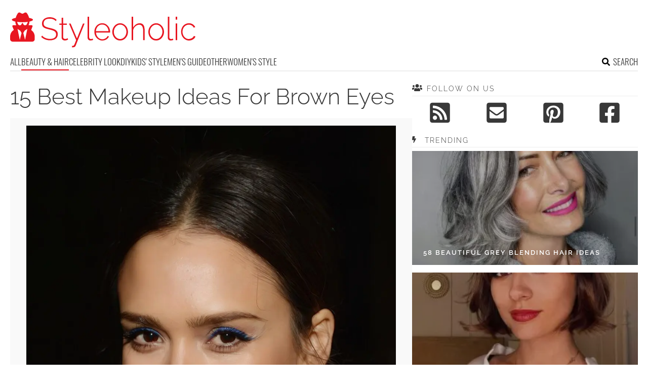

--- FILE ---
content_type: text/html; charset=UTF-8
request_url: https://www.styleoholic.com/15-best-makeup-ideas-for-brown-eyes/
body_size: 13178
content:
<!DOCTYPE html>
<html lang="en-US">
<head>
<meta charset="UTF-8">
<meta name="viewport" content="width=device-width, initial-scale=1">

			<link rel='dns-prefetch' https:href='//i.styleoholic.com' />
			<script async src="https://pagead2.googlesyndication.com/pagead/js/adsbygoogle.js?client=ca-pub-7958472158675518" crossorigin="anonymous"></script>
			

<title>15 Best Makeup Ideas For Brown Eyes - Styleoholic</title><link rel="preload" data-rocket-preload as="image" href="https://i.styleoholic.com/15-best-makeup-ideas-for-brown-eyes-1.jpg" imagesrcset="https://i.styleoholic.com/15-best-makeup-ideas-for-brown-eyes-1.jpg 1000w, https://i.styleoholic.com/15-best-makeup-ideas-for-brown-eyes-1-350x490.jpg 350w, https://i.styleoholic.com/15-best-makeup-ideas-for-brown-eyes-1-734x1028.jpg 734w" imagesizes="730px" fetchpriority="high">
<link rel="profile" href="http://gmpg.org/xfn/11">
<link rel="pingback" href="https://www.styleoholic.com/xmlrpc.php">
	<link rel="ico" type="image/ico" href="/favicon.ico" />
<link rel="alternate" type="application/rss+xml" title="Styleoholic RSS Feed" href="https://www.styleoholic.com/feed/" />
	<link rel="preload" href="https://i.styleoholic.com/15-best-makeup-ideas-for-brown-eyes-1-734x1028.jpg" as="image">
<link rel="preload" href="https://www.styleoholic.com/wp-content/themes/space/fonts/raleway-v19-latin-300.woff2" as="font" type="font/woff2" crossorigin>
<link rel="preload" href="https://www.styleoholic.com/wp-content/themes/space/fonts/raleway-v19-latin-regular.woff2" as="font" type="font/woff2" crossorigin>
<link rel="preload" href="https://www.styleoholic.com/wp-content/themes/space/fonts/raleway-v19-latin-600.woff2" as="font" type="font/woff2" crossorigin>
<link rel="preload" href="https://www.styleoholic.com/wp-content/themes/space/fonts/oswald-v36-latin-300.woff2" as="font" type="font/woff2" crossorigin>
<meta name='robots' content='index, follow, max-image-preview:large, max-snippet:-1, max-video-preview:-1' />
	<style>img:is([sizes="auto" i], [sizes^="auto," i]) { contain-intrinsic-size: 3000px 1500px }</style>
	
	<!-- This site is optimized with the Yoast SEO plugin v24.3 - https://yoast.com/wordpress/plugins/seo/ -->
	<meta name="description" content="Is your eye color brown? Then half the world’s population has the same eye color as yours. However, it doesn’t mean that you’re supposed to blend in with" />
	<link rel="canonical" href="https://www.styleoholic.com/15-best-makeup-ideas-for-brown-eyes/" />
	<meta property="og:locale" content="en_US" />
	<meta property="og:type" content="article" />
	<meta property="og:title" content="15 Best Makeup Ideas For Brown Eyes - Styleoholic" />
	<meta property="og:description" content="Is your eye color brown? Then half the world’s population has the same eye color as yours. However, it doesn’t mean that you’re supposed to blend in with" />
	<meta property="og:url" content="https://www.styleoholic.com/15-best-makeup-ideas-for-brown-eyes/" />
	<meta property="og:site_name" content="Styleoholic" />
	<meta property="article:published_time" content="2015-03-26T04:55:28+00:00" />
	<meta property="article:modified_time" content="2015-03-25T17:38:39+00:00" />
	<meta name="author" content="Irina" />
	<meta name="twitter:card" content="summary_large_image" />
	<meta name="twitter:label1" content="Written by" />
	<meta name="twitter:data1" content="Irina" />
	<meta name="twitter:label2" content="Est. reading time" />
	<meta name="twitter:data2" content="1 minute" />
	<script type="application/ld+json" class="yoast-schema-graph">{"@context":"https://schema.org","@graph":[{"@type":"WebPage","@id":"https://www.styleoholic.com/15-best-makeup-ideas-for-brown-eyes/","url":"https://www.styleoholic.com/15-best-makeup-ideas-for-brown-eyes/","name":"15 Best Makeup Ideas For Brown Eyes - Styleoholic","isPartOf":{"@id":"https://www.styleoholic.com/#website"},"datePublished":"2015-03-26T04:55:28+00:00","dateModified":"2015-03-25T17:38:39+00:00","author":{"@id":"https://www.styleoholic.com/#/schema/person/1569284251c2c335a0b5933f573f0179"},"description":"Is your eye color brown? Then half the world’s population has the same eye color as yours. However, it doesn’t mean that you’re supposed to blend in with","breadcrumb":{"@id":"https://www.styleoholic.com/15-best-makeup-ideas-for-brown-eyes/#breadcrumb"},"inLanguage":"en-US","potentialAction":[{"@type":"ReadAction","target":["https://www.styleoholic.com/15-best-makeup-ideas-for-brown-eyes/"]}]},{"@type":"BreadcrumbList","@id":"https://www.styleoholic.com/15-best-makeup-ideas-for-brown-eyes/#breadcrumb","itemListElement":[{"@type":"ListItem","position":1,"name":"Home","item":"https://www.styleoholic.com/"},{"@type":"ListItem","position":2,"name":"15 Best Makeup Ideas For Brown Eyes"}]},{"@type":"WebSite","@id":"https://www.styleoholic.com/#website","url":"https://www.styleoholic.com/","name":"Styleoholic","description":"Get your style inspiration. Outfits, hairstyles, makeup, and more stuff are covered.","potentialAction":[{"@type":"SearchAction","target":{"@type":"EntryPoint","urlTemplate":"https://www.styleoholic.com/?s={search_term_string}"},"query-input":{"@type":"PropertyValueSpecification","valueRequired":true,"valueName":"search_term_string"}}],"inLanguage":"en-US"},{"@type":"Person","@id":"https://www.styleoholic.com/#/schema/person/1569284251c2c335a0b5933f573f0179","name":"Irina","image":{"@type":"ImageObject","inLanguage":"en-US","@id":"https://www.styleoholic.com/#/schema/person/image/","url":"https://secure.gravatar.com/avatar/e78fce6e6e7f4aedb0c9a51ec52c66d9?s=96&d=mm&r=g","contentUrl":"https://secure.gravatar.com/avatar/e78fce6e6e7f4aedb0c9a51ec52c66d9?s=96&d=mm&r=g","caption":"Irina"},"sameAs":["http://www.styleoholic.com"],"url":"https://www.styleoholic.com/author/irina/"}]}</script>
	<!-- / Yoast SEO plugin. -->


<link rel='prev' href='https://www.styleoholic.com/diy-zesty-vanilla-rose-soap-with-a-great-smell/'><link rel='next' href='https://www.styleoholic.com/colorful-diy-easter-egg-bath-bombs-with-essential-oils/'><link rel='dns-prefetch' href='//www.styleoholic.com' />
<link rel='dns-prefetch' href='//ajax.googleapis.com' />

<link rel='stylesheet' id='toplytics-css' href='https://www.styleoholic.com/wp-content/plugins/toplytics/components/../resources/frontend/css/toplytics-public.css?ver=4.1' type='text/css' media='all' />
<link data-minify="1" rel='stylesheet' id='style-css' href='https://www.styleoholic.com/wp-content/cache/min/1/wp-content/themes/space/style.css?ver=1767942787' type='text/css' media='all' />
<link data-minify="1" rel='stylesheet' id='prefix-font-awesome-css' href='https://www.styleoholic.com/wp-content/cache/min/1/wp-content/themes/space/lib/font-awesome/css/font-awesome.min.css?ver=1767942787' type='text/css' media='all' />
<script data-minify="1" type="text/javascript" src="https://www.styleoholic.com/wp-content/cache/min/1/wp-content/themes/space/js/scrollIt.js?ver=1767942787" id="scrollIt-js" data-rocket-defer defer></script>
<script type="text/javascript" src="https://www.styleoholic.com/wp-content/themes/space/js/media-titles-scripts.js?ver=057f4725053c538c1ea585e041c043a5" id="media-titles-scripts-js" data-rocket-defer defer></script>
<link rel="https://api.w.org/" href="https://www.styleoholic.com/wp-json/" /><link rel="alternate" title="JSON" type="application/json" href="https://www.styleoholic.com/wp-json/wp/v2/posts/15928" /><link rel='shortlink' href='https://www.styleoholic.com/?p=15928' />
<link rel="alternate" title="oEmbed (JSON)" type="application/json+oembed" href="https://www.styleoholic.com/wp-json/oembed/1.0/embed?url=https%3A%2F%2Fwww.styleoholic.com%2F15-best-makeup-ideas-for-brown-eyes%2F" />
<link rel="alternate" title="oEmbed (XML)" type="text/xml+oembed" href="https://www.styleoholic.com/wp-json/oembed/1.0/embed?url=https%3A%2F%2Fwww.styleoholic.com%2F15-best-makeup-ideas-for-brown-eyes%2F&#038;format=xml" />
<noscript><style>.lazyload[data-src]{display:none !important;}</style></noscript><style>.lazyload{background-image:none !important;}.lazyload:before{background-image:none !important;}</style></head>


<body class="post-template-default single single-post postid-15928 single-format-standard blog-styleoholic desktop chrome">
	
<svg width="0" height="0" class="hidden">
	<symbol xmlns="http://www.w3.org/2000/svg" viewBox="0 0 448 512" id="angle-double-left">
    	<path d="M223.7 239l136-136c9.4-9.4 24.6-9.4 33.9 0l22.6 22.6c9.4 9.4 9.4 24.6 0 33.9L319.9 256l96.4 96.4c9.4 9.4 9.4 24.6 0 33.9L393.7 409c-9.4 9.4-24.6 9.4-33.9 0l-136-136c-9.5-9.4-9.5-24.6-.1-34zm-192 34l136 136c9.4 9.4 24.6 9.4 33.9 0l22.6-22.6c9.4-9.4 9.4-24.6 0-33.9L127.9 256l96.4-96.4c9.4-9.4 9.4-24.6 0-33.9L201.7 103c-9.4-9.4-24.6-9.4-33.9 0l-136 136c-9.5 9.4-9.5 24.6-.1 34z"></path>
	</symbol>
	<symbol xmlns="http://www.w3.org/2000/svg" viewBox="0 0 448 512" id="angle-double-right">
    	<path d="M224.3 273l-136 136c-9.4 9.4-24.6 9.4-33.9 0l-22.6-22.6c-9.4-9.4-9.4-24.6 0-33.9l96.4-96.4-96.4-96.4c-9.4-9.4-9.4-24.6 0-33.9L54.3 103c9.4-9.4 24.6-9.4 33.9 0l136 136c9.5 9.4 9.5 24.6.1 34zm192-34l-136-136c-9.4-9.4-24.6-9.4-33.9 0l-22.6 22.6c-9.4 9.4-9.4 24.6 0 33.9l96.4 96.4-96.4 96.4c-9.4 9.4-9.4 24.6 0 33.9l22.6 22.6c9.4 9.4 24.6 9.4 33.9 0l136-136c9.4-9.2 9.4-24.4 0-33.8z"></path>
	</symbol>
  <symbol xmlns="http://www.w3.org/2000/svg" viewBox="0 0 512 512" id="arrow-alt-circle-left">
    <path d="M8 256c0 137 111 248 248 248s248-111 248-248S393 8 256 8 8 119 8 256zm448 0c0 110.5-89.5 200-200 200S56 366.5 56 256 145.5 56 256 56s200 89.5 200 200zm-72-20v40c0 6.6-5.4 12-12 12H256v67c0 10.7-12.9 16-20.5 8.5l-99-99c-4.7-4.7-4.7-12.3 0-17l99-99c7.6-7.6 20.5-2.2 20.5 8.5v67h116c6.6 0 12 5.4 12 12z"></path>
  </symbol>
  <symbol xmlns="http://www.w3.org/2000/svg" viewBox="0 0 448 512" id="bars">
    <path d="M16 132h416c8.837 0 16-7.163 16-16V76c0-8.837-7.163-16-16-16H16C7.163 60 0 67.163 0 76v40c0 8.837 7.163 16 16 16zm0 160h416c8.837 0 16-7.163 16-16v-40c0-8.837-7.163-16-16-16H16c-8.837 0-16 7.163-16 16v40c0 8.837 7.163 16 16 16zm0 160h416c8.837 0 16-7.163 16-16v-40c0-8.837-7.163-16-16-16H16c-8.837 0-16 7.163-16 16v40c0 8.837 7.163 16 16 16z"></path>
  </symbol>
  <symbol xmlns="http://www.w3.org/2000/svg" viewBox="0 0 320 512" id="bolt">
    <path d="M296 160H180.6l42.6-129.8C227.2 15 215.7 0 200 0H56C44 0 33.8 8.9 32.2 20.8l-32 240C-1.7 275.2 9.5 288 24 288h118.7L96.6 482.5c-3.6 15.2 8 29.5 23.3 29.5 8.4 0 16.4-4.4 20.8-12l176-304c9.3-15.9-2.2-36-20.7-36z"></path>
  </symbol>
  <symbol xmlns="http://www.w3.org/2000/svg" viewBox="0 0 448 512" id="envelope-square">
    <path d="M400 32H48C21.49 32 0 53.49 0 80v352c0 26.51 21.49 48 48 48h352c26.51 0 48-21.49 48-48V80c0-26.51-21.49-48-48-48zM178.117 262.104C87.429 196.287 88.353 196.121 64 177.167V152c0-13.255 10.745-24 24-24h272c13.255 0 24 10.745 24 24v25.167c-24.371 18.969-23.434 19.124-114.117 84.938-10.5 7.655-31.392 26.12-45.883 25.894-14.503.218-35.367-18.227-45.883-25.895zM384 217.775V360c0 13.255-10.745 24-24 24H88c-13.255 0-24-10.745-24-24V217.775c13.958 10.794 33.329 25.236 95.303 70.214 14.162 10.341 37.975 32.145 64.694 32.01 26.887.134 51.037-22.041 64.72-32.025 61.958-44.965 81.325-59.406 95.283-70.199z"></path>
  </symbol>
  <symbol xmlns="http://www.w3.org/2000/svg" viewBox="0 0 352 512" id="times">
    <path d="M242.72 256l100.07-100.07c12.28-12.28 12.28-32.19 0-44.48l-22.24-22.24c-12.28-12.28-32.19-12.28-44.48 0L176 189.28 75.93 89.21c-12.28-12.28-32.19-12.28-44.48 0L9.21 111.45c-12.28 12.28-12.28 32.19 0 44.48L109.28 256 9.21 356.07c-12.28 12.28-12.28 32.19 0 44.48l22.24 22.24c12.28 12.28 32.2 12.28 44.48 0L176 322.72l100.07 100.07c12.28 12.28 32.2 12.28 44.48 0l22.24-22.24c12.28-12.28 12.28-32.19 0-44.48L242.72 256z"></path>
  </symbol>
  <symbol xmlns="http://www.w3.org/2000/svg" viewBox="0 0 448 512" id="facebook-square">
    <path d="M400 32H48A48 48 0 000 80v352a48 48 0 0048 48h137.25V327.69h-63V256h63v-54.64c0-62.15 37-96.48 93.67-96.48 27.14 0 55.52 4.84 55.52 4.84v61h-31.27c-30.81 0-40.42 19.12-40.42 38.73V256h68.78l-11 71.69h-57.78V480H400a48 48 0 0048-48V80a48 48 0 00-48-48z"></path>
  </symbol>
  <symbol xmlns="http://www.w3.org/2000/svg" viewBox="0 0 448 512" id="youtube-square">
 	<path d="M400 32H48A48 48 0 000 80v352a48 48 0 0048 48h352a48 48 0 0048-48V80a48 48 0 00-48-48z"/>
  	<path fill="#FFFFFF" d="M180 160l120 96-120 96V160z"/>
  </symbol>
  <symbol xmlns="http://www.w3.org/2000/svg" viewBox="0 0 448 512" id="rss-square">
    <path d="M400 32H48C21.49 32 0 53.49 0 80v352c0 26.51 21.49 48 48 48h352c26.51 0 48-21.49 48-48V80c0-26.51-21.49-48-48-48zM112 416c-26.51 0-48-21.49-48-48s21.49-48 48-48 48 21.49 48 48-21.49 48-48 48zm157.533 0h-34.335c-6.011 0-11.051-4.636-11.442-10.634-5.214-80.05-69.243-143.92-149.123-149.123-5.997-.39-10.633-5.431-10.633-11.441v-34.335c0-6.535 5.468-11.777 11.994-11.425 110.546 5.974 198.997 94.536 204.964 204.964.352 6.526-4.89 11.994-11.425 11.994zm103.027 0h-34.334c-6.161 0-11.175-4.882-11.427-11.038-5.598-136.535-115.204-246.161-251.76-251.76C68.882 152.949 64 147.935 64 141.774V107.44c0-6.454 5.338-11.664 11.787-11.432 167.83 6.025 302.21 141.191 308.205 308.205.232 6.449-4.978 11.787-11.432 11.787z"></path>
  </symbol>
  <symbol xmlns="http://www.w3.org/2000/svg" viewBox="0 0 448 512" id="pinterest-square">
    <path d="M448 80v352c0 26.5-21.5 48-48 48H154.4c9.8-16.4 22.4-40 27.4-59.3 3-11.5 15.3-58.4 15.3-58.4 8 15.3 31.4 28.2 56.3 28.2 74.1 0 127.4-68.1 127.4-152.7 0-81.1-66.2-141.8-151.4-141.8-106 0-162.2 71.1-162.2 148.6 0 36 19.2 80.8 49.8 95.1 4.7 2.2 7.1 1.2 8.2-3.3.8-3.4 5-20.1 6.8-27.8.6-2.5.3-4.6-1.7-7-10.1-12.3-18.3-34.9-18.3-56 0-54.2 41-106.6 110.9-106.6 60.3 0 102.6 41.1 102.6 99.9 0 66.4-33.5 112.4-77.2 112.4-24.1 0-42.1-19.9-36.4-44.4 6.9-29.2 20.3-60.7 20.3-81.8 0-53-75.5-45.7-75.5 25 0 21.7 7.3 36.5 7.3 36.5-31.4 132.8-36.1 134.5-29.6 192.6l2.2.8H48c-26.5 0-48-21.5-48-48V80c0-26.5 21.5-48 48-48h352c26.5 0 48 21.5 48 48z"></path>
  </symbol>
  <symbol xmlns="http://www.w3.org/2000/svg" viewBox="0 0 512 512" id="search">
    <path d="M505 442.7L405.3 343c-4.5-4.5-10.6-7-17-7H372c27.6-35.3 44-79.7 44-128C416 93.1 322.9 0 208 0S0 93.1 0 208s93.1 208 208 208c48.3 0 92.7-16.4 128-44v16.3c0 6.4 2.5 12.5 7 17l99.7 99.7c9.4 9.4 24.6 9.4 33.9 0l28.3-28.3c9.4-9.4 9.4-24.6.1-34zM208 336c-70.7 0-128-57.2-128-128 0-70.7 57.2-128 128-128 70.7 0 128 57.2 128 128 0 70.7-57.2 128-128 128z"></path>
  </symbol>
  <symbol xmlns="http://www.w3.org/2000/svg" viewBox="0 0 640 512" id="users">
    <path d="M96 224c35.3 0 64-28.7 64-64s-28.7-64-64-64-64 28.7-64 64 28.7 64 64 64zm448 0c35.3 0 64-28.7 64-64s-28.7-64-64-64-64 28.7-64 64 28.7 64 64 64zm32 32h-64c-17.6 0-33.5 7.1-45.1 18.6 40.3 22.1 68.9 62 75.1 109.4h66c17.7 0 32-14.3 32-32v-32c0-35.3-28.7-64-64-64zm-256 0c61.9 0 112-50.1 112-112S381.9 32 320 32 208 82.1 208 144s50.1 112 112 112zm76.8 32h-8.3c-20.8 10-43.9 16-68.5 16s-47.6-6-68.5-16h-8.3C179.6 288 128 339.6 128 403.2V432c0 26.5 21.5 48 48 48h288c26.5 0 48-21.5 48-48v-28.8c0-63.6-51.6-115.2-115.2-115.2zm-223.7-13.4C161.5 263.1 145.6 256 128 256H64c-35.3 0-64 28.7-64 64v32c0 17.7 14.3 32 32 32h65.9c6.3-47.4 34.9-87.3 75.2-109.4z"></path>
  </symbol>
  <symbol xmlns="http://www.w3.org/2000/svg" viewBox="0 0 320 512" id="angle-double-down">
    <path d="M143 256.3L7 120.3c-9.4-9.4-9.4-24.6 0-33.9l22.6-22.6c9.4-9.4 24.6-9.4 33.9 0l96.4 96.4 96.4-96.4c9.4-9.4 24.6-9.4 33.9 0L313 86.3c9.4 9.4 9.4 24.6 0 33.9l-136 136c-9.4 9.5-24.6 9.5-34 .1zm34 192l136-136c9.4-9.4 9.4-24.6 0-33.9l-22.6-22.6c-9.4-9.4-24.6-9.4-33.9 0L160 352.1l-96.4-96.4c-9.4-9.4-24.6-9.4-33.9 0L7 278.3c-9.4 9.4-9.4 24.6 0 33.9l136 136c9.4 9.5 24.6 9.5 34 .1z"></path>
  </symbol>
  <symbol xmlns="http://www.w3.org/2000/svg" viewBox="0 0 320 512" id="angle-double-up">
    <path d="M177 255.7l136 136c9.4 9.4 9.4 24.6 0 33.9l-22.6 22.6c-9.4 9.4-24.6 9.4-33.9 0L160 351.9l-96.4 96.4c-9.4 9.4-24.6 9.4-33.9 0L7 425.7c-9.4-9.4-9.4-24.6 0-33.9l136-136c9.4-9.5 24.6-9.5 34-.1zm-34-192L7 199.7c-9.4 9.4-9.4 24.6 0 33.9l22.6 22.6c9.4 9.4 24.6 9.4 33.9 0l96.4-96.4 96.4 96.4c9.4 9.4 24.6 9.4 33.9 0l22.6-22.6c9.4-9.4 9.4-24.6 0-33.9l-136-136c-9.2-9.4-24.4-9.4-33.8 0z"></path>
  </symbol>
  <symbol xmlns="http://www.w3.org/2000/svg" viewBox="0 0 256 512" id="angle-left">
    <path d="M31.7 239l136-136c9.4-9.4 24.6-9.4 33.9 0l22.6 22.6c9.4 9.4 9.4 24.6 0 33.9L127.9 256l96.4 96.4c9.4 9.4 9.4 24.6 0 33.9L201.7 409c-9.4 9.4-24.6 9.4-33.9 0l-136-136c-9.5-9.4-9.5-24.6-.1-34z"></path>
  </symbol>
  <symbol xmlns="http://www.w3.org/2000/svg" viewBox="0 0 256 512" id="angle-right">
    <path d="M224.3 273l-136 136c-9.4 9.4-24.6 9.4-33.9 0l-22.6-22.6c-9.4-9.4-9.4-24.6 0-33.9l96.4-96.4-96.4-96.4c-9.4-9.4-9.4-24.6 0-33.9L54.3 103c9.4-9.4 24.6-9.4 33.9 0l136 136c9.5 9.4 9.5 24.6.1 34z"></path>
  </symbol>
</svg>

	<svg xmlns="http://www.w3.org/2000/svg" style="display:none">
		<symbol id="logo" viewBox="0 0 368 68.8">
		 <path d="M86.9 33.1c-2.3-.9-5-1.7-8.1-2.4-3-.6-5.4-1.3-7.2-2-1.9-.7-3.2-1.6-4.1-2.7-.9-1.1-1.3-2.6-1.3-4.5 0-2.8 1-5.1 2.9-6.7 1.9-1.7 5-2.5 9.2-2.5 1.3 0 2.5.1 3.7.3 1.1.2 2.2.5 3.2.9s1.9.9 2.7 1.5c.9.6 1.6 1.3 2.3 2.1l1.6-2.5c-1.2-1.2-2.4-2.2-3.8-2.9-1.4-.8-2.8-1.4-4.4-1.7-1.6-.4-3.3-.6-5.2-.6-3 0-5.7.5-8 1.5s-4.1 2.4-5.4 4.3c-1.4 1.8-2 4.1-2 6.8 0 2.4.5 4.4 1.6 5.8 1.1 1.4 2.7 2.6 4.8 3.4s4.7 1.6 7.8 2.3c3 .7 5.6 1.4 7.6 2.2 2 .8 3.5 1.8 4.5 3s1.5 2.8 1.5 4.8c0 2.9-1.1 5-3.2 6.5s-5.1 2.2-8.9 2.2c-1.6 0-3.2-.2-4.7-.5s-2.9-.7-4.2-1.3c-1.3-.5-2.5-1.2-3.7-2-1.1-.8-2.1-1.7-3-2.7l-1.6 2.6c1.5 1.5 3.2 2.8 5 3.7 1.8 1 3.7 1.7 5.7 2.2 2 .5 4.2.8 6.4.8 2.3 0 4.4-.3 6.3-.8 1.9-.5 3.5-1.2 4.9-2.2 1.4-1 2.4-2.2 3.2-3.7.7-1.5 1.1-3.2 1.1-5.2 0-2.7-.6-4.8-1.9-6.3-1.3-1.6-3-2.8-5.3-3.7zM112 51.6c-.9.4-2 .7-3.3.7-1 0-1.9-.3-2.7-.9-.8-.6-1.2-1.5-1.3-2.8V24.4h7.4v-2.6h-7.4V10.5h-3v11.3h-4.4v2.6h4.4v25c0 1.3.3 2.4.9 3.2.6.9 1.3 1.6 2.3 2 1 .4 2 .7 3.1.7s2.2-.1 3.1-.4c.9-.3 1.7-.6 2.3-.9l1.2-.6-.9-2.5c-.2 0-.8.3-1.7.7zM132 51.3l-12.5-29.5h-3.2l14.1 32.9c-1.2 3-2.1 5.3-2.7 6.8-.6 1.5-1.2 2.6-1.6 3.1-.4.5-.8.9-1.1 1-.2.2-.6.3-1.1.3h-1.7v2.9c.5 0 1 .1 1.4 0 .4 0 .8-.1 1.2-.1.9 0 1.6-.2 2.2-.5.6-.3 1.1-.7 1.6-1.3.4-.5.8-1.1 1-1.8L147 21.9h-3.1L132 51.3zM161.4 52.2c-.7.1-1.4.2-2 .2-1 0-1.8-.3-2.4-.9-.6-.6-.9-1.6-.9-3.2V8.4H153v40.9c0 1.8.5 3.3 1.6 4.4 1 1.1 2.4 1.6 4.1 1.6.7 0 1.6-.1 2.6-.3 1-.2 1.9-.4 2.6-.7l-.6-2.6c-.6.2-1.2.3-1.9.5zM189.8 23.6c-2.3-1.6-5-2.3-8-2.3-2.9 0-5.6.8-7.9 2.3-2.4 1.5-4.2 3.6-5.5 6.1-1.3 2.5-2 5.3-2 8.5 0 2.3.4 4.5 1.2 6.6.8 2.1 1.9 3.9 3.3 5.5s3.1 2.8 5 3.7c1.9.9 4 1.4 6.2 1.4 1.9 0 3.8-.3 5.6-1s3.3-1.7 4.6-2.9c1.3-1.2 2.3-2.6 2.9-4.2l-2.7-.8c-.8 1.9-2.1 3.4-4.1 4.6-1.9 1.2-4 1.8-6.2 1.8s-4.2-.6-6.1-1.7c-1.8-1.2-3.4-2.7-4.5-4.8-1.2-2-1.8-4.3-2-6.7h27.8c0-.2.1-.4.1-.6v-.8c0-3-.7-5.8-2-8.4-1.5-2.7-3.4-4.7-5.7-6.3zM169.4 37c.2-2.6.8-4.8 1.9-6.8 1.1-2 2.6-3.5 4.4-4.7 1.8-1.1 3.9-1.7 6.1-1.7 2.2 0 4.3.6 6.1 1.7 1.8 1.1 3.3 2.7 4.5 4.7 1.1 2 1.8 4.2 1.9 6.8h-24.9zM228.3 26.4c-1.4-1.6-3.1-2.8-4.9-3.7-1.9-.9-3.9-1.4-6.1-1.4-2.2 0-4.2.5-6.1 1.4-1.9.9-3.5 2.1-4.9 3.7-1.4 1.6-2.5 3.4-3.3 5.4-.8 2-1.2 4.2-1.2 6.6 0 2.3.4 4.4 1.2 6.5.8 2 1.8 3.8 3.2 5.4 1.4 1.6 3 2.8 4.9 3.7s3.9 1.3 6.2 1.3c2.2 0 4.2-.4 6.1-1.3s3.5-2.1 4.9-3.7c1.4-1.6 2.5-3.4 3.3-5.4.8-2 1.2-4.2 1.2-6.5 0-2.4-.4-4.6-1.2-6.6-.7-2.1-1.8-3.9-3.3-5.4zm-.3 18.9c-1.1 2.2-2.6 3.9-4.5 5.2-1.9 1.3-4 1.9-6.2 1.9-2.3 0-4.3-.6-6.2-1.9-1.9-1.3-3.4-3-4.5-5.1-1.1-2.1-1.7-4.5-1.7-7.1s.6-5 1.7-7.1c1.1-2.1 2.6-3.9 4.5-5.2 1.9-1.3 4-2 6.2-2 2.3 0 4.3.6 6.2 1.9 1.9 1.3 3.4 3 4.5 5.1 1.1 2.1 1.7 4.5 1.7 7.1 0 2.7-.6 5.1-1.7 7.2zM263.6 25.2c-.8-1.3-1.8-2.2-3.1-2.9-1.3-.7-2.8-1-4.6-1-2.6 0-5.1.8-7.4 2.3-2.3 1.5-4.1 3.6-5.4 6.1V8.4h-3v46.2h3V34.3c.5-1.9 1.4-3.7 2.6-5.2 1.2-1.5 2.7-2.7 4.3-3.6 1.7-.9 3.3-1.3 5-1.3 2.6 0 4.5 1 5.8 3.1 1.3 2 2 5.1 2 9.1v18.3h3V35.8c0-2.3-.2-4.3-.6-6.1-.2-1.7-.8-3.3-1.6-4.5zM299.5 26.4c-1.4-1.6-3.1-2.8-4.9-3.7-1.9-.9-3.9-1.4-6.1-1.4-2.2 0-4.2.5-6.1 1.4-1.9.9-3.5 2.1-4.9 3.7-1.4 1.6-2.5 3.4-3.3 5.4-.8 2-1.2 4.2-1.2 6.6 0 2.3.4 4.4 1.2 6.5.8 2 1.8 3.8 3.2 5.4 1.4 1.6 3 2.8 4.9 3.7s3.9 1.3 6.2 1.3c2.2 0 4.2-.4 6.1-1.3s3.5-2.1 4.9-3.7c1.4-1.6 2.5-3.4 3.3-5.4.8-2 1.2-4.2 1.2-6.5 0-2.4-.4-4.6-1.2-6.6-.8-2.1-1.9-3.9-3.3-5.4zm-.4 18.9c-1.1 2.2-2.6 3.9-4.5 5.2-1.9 1.3-4 1.9-6.2 1.9-2.3 0-4.3-.6-6.2-1.9-1.9-1.3-3.4-3-4.5-5.1-1.1-2.1-1.7-4.5-1.7-7.1s.6-5 1.7-7.1c1.1-2.1 2.6-3.9 4.5-5.2 1.9-1.3 4-2 6.2-2 2.3 0 4.3.6 6.2 1.9 1.9 1.3 3.4 3 4.5 5.1 1.1 2.1 1.7 4.5 1.7 7.1 0 2.7-.6 5.1-1.7 7.2zM319.8 52.2c-.7.1-1.4.2-2 .2-1 0-1.8-.3-2.4-.9-.6-.6-.9-1.6-.9-3.2V8.4h-3.1v40.9c0 1.8.5 3.3 1.6 4.4 1 1.1 2.4 1.6 4.1 1.6.7 0 1.6-.1 2.6-.3 1-.2 1.9-.4 2.6-.7l-.6-2.6c-.6.2-1.2.3-1.9.5zM327 21.7h3v32.9h-3zM327 8.4h3v5.8h-3zM362.9 46.3c-.3 1.1-1 2-2 3-1 .9-2.3 1.7-3.7 2.2s-2.8.9-4.3.9c-2.3 0-4.4-.6-6.2-1.9-1.9-1.3-3.4-3-4.5-5.2s-1.7-4.6-1.7-7.2c0-2.6.6-5 1.7-7.2 1.1-2.1 2.6-3.8 4.5-5 1.9-1.2 4-1.8 6.3-1.8 2.1 0 4 .5 5.7 1.6 1.7 1 3.1 2.5 4 4.3l3-1c-1.1-2.4-2.7-4.2-4.9-5.6-2.2-1.4-4.7-2.1-7.6-2.1-3 0-5.7.8-8 2.3-2.4 1.5-4.2 3.5-5.5 6.1s-2 5.4-2 8.5c0 2.4.4 4.6 1.2 6.6.8 2.1 1.9 3.9 3.3 5.5s3.1 2.8 5 3.7c1.9.9 4 1.4 6.1 1.4 2 0 3.8-.3 5.6-1 1.7-.7 3.2-1.6 4.5-2.8 1.3-1.2 2.2-2.6 2.7-4.1l-3.2-1.2zM41.6 34.7l2.6-7.1c.4-1.2-.4-2.4-1.6-2.4h-6.3c1.2-2.1 1.9-4.6 1.9-7.2 4.2-.9 6.9-2.2 6.9-3.6 0-1.5-3-2.8-7.6-3.7-1-3.7-2.9-7.4-4.4-9.3-1-1.3-2.8-1.8-4.3-1l-3 1.6c-1 .5-2.1.5-3.1 0l-3-1.6c-1.5-.8-3.2-.3-4.3 1C14 3.3 12 7 11 10.7c-4.6.9-7.6 2.2-7.6 3.7 0 1.4 2.7 2.7 6.9 3.6 0 2.6.7 5.1 1.9 7.2H6.1c-1.2 0-2.1 1.3-1.6 2.5l2.8 6.8C3 37.1 0 42 0 47.6v5c0 2.8 2.2 5 4.9 5h38.8c2.7 0 4.9-2.3 4.9-5v-5c-.1-5.5-2.9-10.2-7-12.9zM19.1 54.1l-4.5-21.6 5.4 3.6 2.6 4.5-3.5 13.5zm10.4 0L26 40.5l2.6-4.5 5.4-3.6-4.5 21.7zm5.2-34.3s-.6.4-.7.7c-.4 1.3-.8 2.8-1.8 3.8-1.1 1-5.2 2.5-6.9-2.8-.3-.9-1.7-.9-2 0-1.8 5.7-6.1 3.6-6.9 2.8-1-1-1.4-2.4-1.8-3.8-.1-.3-.7-.6-.7-.7v-1.2c3.1.4 6.6.7 10.4.7 3.8 0 7.3-.2 10.4-.7v1.2z"/>
		</symbol>
	</svg>

<div id="page">	
	
	<header id="masthead" class="site-header" role="banner">
		<div class="site-header-inner">		
			<div class="site-header-moving">
				<a href="javascript:;" class="menu-toggle" aria-label="Toggle menu"><svg class="icon"><use xlink:href="#bars" class="bars"></use></svg></a>		
			
				<div class="site-branding">					
					<div class="site-title-svg"><a href="https://www.styleoholic.com/" rel="home" title="Get your style inspiration. Outfits, hairstyles, makeup, and more stuff are covered.">
						<svg class="site-logo"><use xmlns:xlink="http://www.w3.org/1999/xlink" xlink:href="#logo"></use></svg>
					</a></div>				
				</div>		
				
				<a href="javascript:;" class="mob-search" aria-label="Search the site"><svg class="icon"><use xlink:href="#search" class="search"></use></svg></a>
			</div>
			<div class="search-holder">
			<div class="close-btn">
				<a href="javascript:;"><svg class="icon"><use xlink:href="#times"></use></svg></a>
			</div>						
			<div class="search-form-holder">
				<form role="search" method="get" id="searchform" class="search-form" action="/">
					<input class="search-field" type="search" value="" placeholder="Type to search for ideas..." name="s" id="s" />
					<a class="search-submit-button" href="javascript:;"><svg class="icon"><use xlink:href="#search" class="search"></use></svg></a>
					<input type="submit" class="search-submit" value="Search"></input>
				</form>		
					<div class="search-info">BEGIN TYPING YOUR SEARCH ABOVE AND PRESS RETURN TO SEARCH. PRESS ESC TO CANCEL</div>
				</div>
			</div>	

					</div>
		<nav id="site-navigation" class="main-navigation" role="navigation">
			<ul>
				<li><a href="https://www.styleoholic.com/">All</a></li>
									<li class="cat-item cat-item-31 current-cat-parent current-cat-ancestor"><a href="https://www.styleoholic.com/category/beauty-hair/">Beauty &amp; Hair</a>
</li>
	<li class="cat-item cat-item-28"><a href="https://www.styleoholic.com/category/celebrity-look/">Celebrity look</a>
</li>
	<li class="cat-item cat-item-36"><a href="https://www.styleoholic.com/category/diy/">DIY</a>
</li>
	<li class="cat-item cat-item-2032"><a href="https://www.styleoholic.com/category/kids-style/">Kids&#039; Style</a>
</li>
	<li class="cat-item cat-item-2018"><a href="https://www.styleoholic.com/category/mens-guide/">Men&#039;s Guide</a>
</li>
	<li class="cat-item cat-item-1"><a href="https://www.styleoholic.com/category/other/">Other</a>
</li>
	<li class="cat-item cat-item-187"><a href="https://www.styleoholic.com/category/womens-style/">Women&#039;s Style</a>
</li>
				<li class="nav-search"><a href="javascript:;"><svg class="icon"><use xlink:href="#search"></use></svg> SEARCH</a></li>
			</ul>				
		
		</nav><!-- #site-navigation -->

	</header><!-- #masthead -->		

	<div class="below-header"></div>
	
	
	
		

	<div id="content" class="site-content site-content-single ">
	<div id="primary" class="content-area">
		<main id="main" class="site-main" role="main">

		
			<article id="post-15928" class="post-15928 post type-post status-publish format-standard hentry category-make-up tag-beauty-looks tag-beauty-tips tag-celebrity-makeup tag-cool-ideas-for-makeup tag-eye-makeup tag-fashionable-makeup tag-makeup tag-makeup-for-brown-eyes tag-makeup-ideas tag-makeup-inspiration tag-makeup-looks tag-makeup-tricks tag-trendy-makeup">
	<header class="entry-header">
		<h1 class="entry-title">15 Best Makeup Ideas For Brown Eyes</h1>			
	</header><!-- .entry-header -->
		
	<!---->
	
	<div class="entry-content">
		<div class='entry-first-image'><div class='image-container'><a title='Best Makeup Ideas For Brown Eyes' href='https://www.styleoholic.com/15-best-makeup-ideas-for-brown-eyes/pictures/15931/'><img fetchpriority="high" alt='Best Makeup Ideas For Brown Eyes' title='Best Makeup Ideas For Brown Eyes' srcset='https://i.styleoholic.com/15-best-makeup-ideas-for-brown-eyes-1.jpg 1000w, https://i.styleoholic.com/15-best-makeup-ideas-for-brown-eyes-1-350x490.jpg 350w, https://i.styleoholic.com/15-best-makeup-ideas-for-brown-eyes-1-734x1028.jpg 734w' sizes='(max-width: 1000px) 100vw, 1000px' src='https://i.styleoholic.com/15-best-makeup-ideas-for-brown-eyes-1.jpg' width='1000' height='1401'/></a></div></div><p>Is your eye color brown? Then half the world’s population has the same eye color as yours. However, it doesn’t mean that you’re supposed to blend in with the crowd. There’re lots of cool ways to look unique, striking and irresistible! Brown is a mix of all the primary colors, so this means that you’ve got a lot of options in <a href="https://www.styleoholic.com/10-trendy-adorable-date-night-makeup-ideas/">makeup</a> and therefore lots of opportunities to stand out. To make your eyes pop think over using such colors as cobalt, greenish gold, brown, copper, navy, purple and plum. Scroll down to the gallery below to see the best <a href="https://www.styleoholic.com/18-best-makeup-ideas-for-blue-eyes/">makeup looks</a> for brown eyes, including the colors that I’ve listed. Get inspired and stay pretty!</p>							<div class='image' data-scroll-index='2'><div class='images_counter'><a data-scroll-goto='1'><svg class='icon'><use xlink:href='#angle-double-up'></use></svg></a><b>2</b> of 15<a data-scroll-goto='3'><svg class='icon'><use xlink:href='#angle-double-down'></use></svg></a></div><a title='Best Makeup Ideas For Brown Eyes' href='https://www.styleoholic.com/15-best-makeup-ideas-for-brown-eyes/pictures/15932/'><img alt='Best Makeup Ideas For Brown Eyes' title='Best Makeup Ideas For Brown Eyes'   src="[data-uri]" width='1000' height='1401' data-src="https://i.styleoholic.com/15-best-makeup-ideas-for-brown-eyes-2.jpg" decoding="async" data-srcset="https://i.styleoholic.com/15-best-makeup-ideas-for-brown-eyes-2.jpg 1000w, https://i.styleoholic.com/15-best-makeup-ideas-for-brown-eyes-2-350x490.jpg 350w, https://i.styleoholic.com/15-best-makeup-ideas-for-brown-eyes-2-734x1028.jpg 734w" data-sizes="auto" class="lazyload" data-eio-rwidth="1000" data-eio-rheight="1401" /><noscript><img alt='Best Makeup Ideas For Brown Eyes' title='Best Makeup Ideas For Brown Eyes' srcset='https://i.styleoholic.com/15-best-makeup-ideas-for-brown-eyes-2.jpg 1000w, https://i.styleoholic.com/15-best-makeup-ideas-for-brown-eyes-2-350x490.jpg 350w, https://i.styleoholic.com/15-best-makeup-ideas-for-brown-eyes-2-734x1028.jpg 734w' sizes='(max-width: 1000px) 100vw, 1000px' src='https://i.styleoholic.com/15-best-makeup-ideas-for-brown-eyes-2.jpg' width='1000' height='1401' data-eio="l" /></noscript></a></div><div class='image' data-scroll-index='3'><div class='images_counter'><a data-scroll-goto='2'><svg class='icon'><use xlink:href='#angle-double-up'></use></svg></a><b>3</b> of 15<a data-scroll-goto='4'><svg class='icon'><use xlink:href='#angle-double-down'></use></svg></a></div><a title='Best Makeup Ideas For Brown Eyes' href='https://www.styleoholic.com/15-best-makeup-ideas-for-brown-eyes/pictures/15933/'><img alt='Best Makeup Ideas For Brown Eyes' title='Best Makeup Ideas For Brown Eyes'   src="[data-uri]" width='1000' height='1386' data-src="https://i.styleoholic.com/15-best-makeup-ideas-for-brown-eyes-3.jpg" decoding="async" data-srcset="https://i.styleoholic.com/15-best-makeup-ideas-for-brown-eyes-3.jpg 1000w, https://i.styleoholic.com/15-best-makeup-ideas-for-brown-eyes-3-350x485.jpg 350w, https://i.styleoholic.com/15-best-makeup-ideas-for-brown-eyes-3-734x1017.jpg 734w" data-sizes="auto" class="lazyload" data-eio-rwidth="1000" data-eio-rheight="1386" /><noscript><img alt='Best Makeup Ideas For Brown Eyes' title='Best Makeup Ideas For Brown Eyes' srcset='https://i.styleoholic.com/15-best-makeup-ideas-for-brown-eyes-3.jpg 1000w, https://i.styleoholic.com/15-best-makeup-ideas-for-brown-eyes-3-350x485.jpg 350w, https://i.styleoholic.com/15-best-makeup-ideas-for-brown-eyes-3-734x1017.jpg 734w' sizes='(max-width: 1000px) 100vw, 1000px' src='https://i.styleoholic.com/15-best-makeup-ideas-for-brown-eyes-3.jpg' width='1000' height='1386' data-eio="l" /></noscript></a></div><div class='image' data-scroll-index='4'><div class='images_counter'><a data-scroll-goto='3'><svg class='icon'><use xlink:href='#angle-double-up'></use></svg></a><b>4</b> of 15<a data-scroll-goto='5'><svg class='icon'><use xlink:href='#angle-double-down'></use></svg></a></div><a title='Best Makeup Ideas For Brown Eyes' href='https://www.styleoholic.com/15-best-makeup-ideas-for-brown-eyes/pictures/15934/'><img alt='Best Makeup Ideas For Brown Eyes' title='Best Makeup Ideas For Brown Eyes'   src="[data-uri]" width='1000' height='1386' data-src="https://i.styleoholic.com/15-best-makeup-ideas-for-brown-eyes-4.jpg" decoding="async" data-srcset="https://i.styleoholic.com/15-best-makeup-ideas-for-brown-eyes-4.jpg 1000w, https://i.styleoholic.com/15-best-makeup-ideas-for-brown-eyes-4-350x485.jpg 350w, https://i.styleoholic.com/15-best-makeup-ideas-for-brown-eyes-4-734x1017.jpg 734w" data-sizes="auto" class="lazyload" data-eio-rwidth="1000" data-eio-rheight="1386" /><noscript><img alt='Best Makeup Ideas For Brown Eyes' title='Best Makeup Ideas For Brown Eyes' srcset='https://i.styleoholic.com/15-best-makeup-ideas-for-brown-eyes-4.jpg 1000w, https://i.styleoholic.com/15-best-makeup-ideas-for-brown-eyes-4-350x485.jpg 350w, https://i.styleoholic.com/15-best-makeup-ideas-for-brown-eyes-4-734x1017.jpg 734w' sizes='(max-width: 1000px) 100vw, 1000px' src='https://i.styleoholic.com/15-best-makeup-ideas-for-brown-eyes-4.jpg' width='1000' height='1386' data-eio="l" /></noscript></a></div><div class='image' data-scroll-index='5'><div class='images_counter'><a data-scroll-goto='4'><svg class='icon'><use xlink:href='#angle-double-up'></use></svg></a><b>5</b> of 15<a data-scroll-goto='6'><svg class='icon'><use xlink:href='#angle-double-down'></use></svg></a></div><a title='Best Makeup Ideas For Brown Eyes' href='https://www.styleoholic.com/15-best-makeup-ideas-for-brown-eyes/pictures/15935/'><img alt='Best Makeup Ideas For Brown Eyes' title='Best Makeup Ideas For Brown Eyes'   src="[data-uri]" width='1000' height='1500' data-src="https://i.styleoholic.com/15-best-makeup-ideas-for-brown-eyes-5.jpg" decoding="async" data-srcset="https://i.styleoholic.com/15-best-makeup-ideas-for-brown-eyes-5.jpg 1000w, https://i.styleoholic.com/15-best-makeup-ideas-for-brown-eyes-5-350x525.jpg 350w, https://i.styleoholic.com/15-best-makeup-ideas-for-brown-eyes-5-734x1101.jpg 734w" data-sizes="auto" class="lazyload" data-eio-rwidth="1000" data-eio-rheight="1500" /><noscript><img alt='Best Makeup Ideas For Brown Eyes' title='Best Makeup Ideas For Brown Eyes' srcset='https://i.styleoholic.com/15-best-makeup-ideas-for-brown-eyes-5.jpg 1000w, https://i.styleoholic.com/15-best-makeup-ideas-for-brown-eyes-5-350x525.jpg 350w, https://i.styleoholic.com/15-best-makeup-ideas-for-brown-eyes-5-734x1101.jpg 734w' sizes='(max-width: 1000px) 100vw, 1000px' src='https://i.styleoholic.com/15-best-makeup-ideas-for-brown-eyes-5.jpg' width='1000' height='1500' data-eio="l" /></noscript></a></div><div class='image' data-scroll-index='6'><div class='images_counter'><a data-scroll-goto='5'><svg class='icon'><use xlink:href='#angle-double-up'></use></svg></a><b>6</b> of 15<a data-scroll-goto='7'><svg class='icon'><use xlink:href='#angle-double-down'></use></svg></a></div><a title='Best Makeup Ideas For Brown Eyes' href='https://www.styleoholic.com/15-best-makeup-ideas-for-brown-eyes/pictures/15936/'><img alt='Best Makeup Ideas For Brown Eyes' title='Best Makeup Ideas For Brown Eyes'   src="[data-uri]" width='1000' height='1328' data-src="https://i.styleoholic.com/15-best-makeup-ideas-for-brown-eyes-6.jpg" decoding="async" data-srcset="https://i.styleoholic.com/15-best-makeup-ideas-for-brown-eyes-6.jpg 1000w, https://i.styleoholic.com/15-best-makeup-ideas-for-brown-eyes-6-350x465.jpg 350w, https://i.styleoholic.com/15-best-makeup-ideas-for-brown-eyes-6-734x975.jpg 734w" data-sizes="auto" class="lazyload" data-eio-rwidth="1000" data-eio-rheight="1328" /><noscript><img alt='Best Makeup Ideas For Brown Eyes' title='Best Makeup Ideas For Brown Eyes' srcset='https://i.styleoholic.com/15-best-makeup-ideas-for-brown-eyes-6.jpg 1000w, https://i.styleoholic.com/15-best-makeup-ideas-for-brown-eyes-6-350x465.jpg 350w, https://i.styleoholic.com/15-best-makeup-ideas-for-brown-eyes-6-734x975.jpg 734w' sizes='(max-width: 1000px) 100vw, 1000px' src='https://i.styleoholic.com/15-best-makeup-ideas-for-brown-eyes-6.jpg' width='1000' height='1328' data-eio="l" /></noscript></a></div><div class='image' data-scroll-index='7'><div class='images_counter'><a data-scroll-goto='6'><svg class='icon'><use xlink:href='#angle-double-up'></use></svg></a><b>7</b> of 15<a data-scroll-goto='8'><svg class='icon'><use xlink:href='#angle-double-down'></use></svg></a></div><a title='Best Makeup Ideas For Brown Eyes' href='https://www.styleoholic.com/15-best-makeup-ideas-for-brown-eyes/pictures/15937/'><img alt='Best Makeup Ideas For Brown Eyes' title='Best Makeup Ideas For Brown Eyes'   src="[data-uri]" width='1000' height='1386' data-src="https://i.styleoholic.com/15-best-makeup-ideas-for-brown-eyes-7.jpg" decoding="async" data-srcset="https://i.styleoholic.com/15-best-makeup-ideas-for-brown-eyes-7.jpg 1000w, https://i.styleoholic.com/15-best-makeup-ideas-for-brown-eyes-7-350x485.jpg 350w, https://i.styleoholic.com/15-best-makeup-ideas-for-brown-eyes-7-734x1017.jpg 734w" data-sizes="auto" class="lazyload" data-eio-rwidth="1000" data-eio-rheight="1386" /><noscript><img alt='Best Makeup Ideas For Brown Eyes' title='Best Makeup Ideas For Brown Eyes' srcset='https://i.styleoholic.com/15-best-makeup-ideas-for-brown-eyes-7.jpg 1000w, https://i.styleoholic.com/15-best-makeup-ideas-for-brown-eyes-7-350x485.jpg 350w, https://i.styleoholic.com/15-best-makeup-ideas-for-brown-eyes-7-734x1017.jpg 734w' sizes='(max-width: 1000px) 100vw, 1000px' src='https://i.styleoholic.com/15-best-makeup-ideas-for-brown-eyes-7.jpg' width='1000' height='1386' data-eio="l" /></noscript></a></div><div class='image' data-scroll-index='8'><div class='images_counter'><a data-scroll-goto='7'><svg class='icon'><use xlink:href='#angle-double-up'></use></svg></a><b>8</b> of 15<a data-scroll-goto='9'><svg class='icon'><use xlink:href='#angle-double-down'></use></svg></a></div><a title='Best Makeup Ideas For Brown Eyes' href='https://www.styleoholic.com/15-best-makeup-ideas-for-brown-eyes/pictures/15938/'><img alt='Best Makeup Ideas For Brown Eyes' title='Best Makeup Ideas For Brown Eyes'   src="[data-uri]" width='1000' height='1351' data-src="https://i.styleoholic.com/15-best-makeup-ideas-for-brown-eyes-8.jpg" decoding="async" data-srcset="https://i.styleoholic.com/15-best-makeup-ideas-for-brown-eyes-8.jpg 1000w, https://i.styleoholic.com/15-best-makeup-ideas-for-brown-eyes-8-350x473.jpg 350w, https://i.styleoholic.com/15-best-makeup-ideas-for-brown-eyes-8-734x992.jpg 734w" data-sizes="auto" class="lazyload" data-eio-rwidth="1000" data-eio-rheight="1351" /><noscript><img alt='Best Makeup Ideas For Brown Eyes' title='Best Makeup Ideas For Brown Eyes' srcset='https://i.styleoholic.com/15-best-makeup-ideas-for-brown-eyes-8.jpg 1000w, https://i.styleoholic.com/15-best-makeup-ideas-for-brown-eyes-8-350x473.jpg 350w, https://i.styleoholic.com/15-best-makeup-ideas-for-brown-eyes-8-734x992.jpg 734w' sizes='(max-width: 1000px) 100vw, 1000px' src='https://i.styleoholic.com/15-best-makeup-ideas-for-brown-eyes-8.jpg' width='1000' height='1351' data-eio="l" /></noscript></a></div><div class='image' data-scroll-index='9'><div class='images_counter'><a data-scroll-goto='8'><svg class='icon'><use xlink:href='#angle-double-up'></use></svg></a><b>9</b> of 15<a data-scroll-goto='10'><svg class='icon'><use xlink:href='#angle-double-down'></use></svg></a></div><a title='Best Makeup Ideas For Brown Eyes' href='https://www.styleoholic.com/15-best-makeup-ideas-for-brown-eyes/pictures/15939/'><img alt='Best Makeup Ideas For Brown Eyes' title='Best Makeup Ideas For Brown Eyes'   src="[data-uri]" width='1000' height='1255' data-src="https://i.styleoholic.com/15-best-makeup-ideas-for-brown-eyes-9.jpg" decoding="async" data-srcset="https://i.styleoholic.com/15-best-makeup-ideas-for-brown-eyes-9.jpg 1000w, https://i.styleoholic.com/15-best-makeup-ideas-for-brown-eyes-9-350x439.jpg 350w, https://i.styleoholic.com/15-best-makeup-ideas-for-brown-eyes-9-734x921.jpg 734w" data-sizes="auto" class="lazyload" data-eio-rwidth="1000" data-eio-rheight="1255" /><noscript><img alt='Best Makeup Ideas For Brown Eyes' title='Best Makeup Ideas For Brown Eyes' srcset='https://i.styleoholic.com/15-best-makeup-ideas-for-brown-eyes-9.jpg 1000w, https://i.styleoholic.com/15-best-makeup-ideas-for-brown-eyes-9-350x439.jpg 350w, https://i.styleoholic.com/15-best-makeup-ideas-for-brown-eyes-9-734x921.jpg 734w' sizes='(max-width: 1000px) 100vw, 1000px' src='https://i.styleoholic.com/15-best-makeup-ideas-for-brown-eyes-9.jpg' width='1000' height='1255' data-eio="l" /></noscript></a></div><div class='image' data-scroll-index='10'><div class='images_counter'><a data-scroll-goto='9'><svg class='icon'><use xlink:href='#angle-double-up'></use></svg></a><b>10</b> of 15<a data-scroll-goto='11'><svg class='icon'><use xlink:href='#angle-double-down'></use></svg></a></div><a title='Best Makeup Ideas For Brown Eyes' href='https://www.styleoholic.com/15-best-makeup-ideas-for-brown-eyes/pictures/15940/'><img alt='Best Makeup Ideas For Brown Eyes' title='Best Makeup Ideas For Brown Eyes'   src="[data-uri]" width='1000' height='1498' data-src="https://i.styleoholic.com/15-best-makeup-ideas-for-brown-eyes-10.jpg" decoding="async" data-srcset="https://i.styleoholic.com/15-best-makeup-ideas-for-brown-eyes-10.jpg 1000w, https://i.styleoholic.com/15-best-makeup-ideas-for-brown-eyes-10-350x524.jpg 350w, https://i.styleoholic.com/15-best-makeup-ideas-for-brown-eyes-10-734x1100.jpg 734w" data-sizes="auto" class="lazyload" data-eio-rwidth="1000" data-eio-rheight="1498" /><noscript><img alt='Best Makeup Ideas For Brown Eyes' title='Best Makeup Ideas For Brown Eyes' srcset='https://i.styleoholic.com/15-best-makeup-ideas-for-brown-eyes-10.jpg 1000w, https://i.styleoholic.com/15-best-makeup-ideas-for-brown-eyes-10-350x524.jpg 350w, https://i.styleoholic.com/15-best-makeup-ideas-for-brown-eyes-10-734x1100.jpg 734w' sizes='(max-width: 1000px) 100vw, 1000px' src='https://i.styleoholic.com/15-best-makeup-ideas-for-brown-eyes-10.jpg' width='1000' height='1498' data-eio="l" /></noscript></a></div><div class='image' data-scroll-index='11'><div class='images_counter'><a data-scroll-goto='10'><svg class='icon'><use xlink:href='#angle-double-up'></use></svg></a><b>11</b> of 15<a data-scroll-goto='12'><svg class='icon'><use xlink:href='#angle-double-down'></use></svg></a></div><a title='Best Makeup Ideas For Brown Eyes' href='https://www.styleoholic.com/15-best-makeup-ideas-for-brown-eyes/pictures/15941/'><img alt='Best Makeup Ideas For Brown Eyes' title='Best Makeup Ideas For Brown Eyes'   src="[data-uri]" width='1000' height='1205' data-src="https://i.styleoholic.com/15-best-makeup-ideas-for-brown-eyes-11.jpg" decoding="async" data-srcset="https://i.styleoholic.com/15-best-makeup-ideas-for-brown-eyes-11.jpg 1000w, https://i.styleoholic.com/15-best-makeup-ideas-for-brown-eyes-11-350x422.jpg 350w, https://i.styleoholic.com/15-best-makeup-ideas-for-brown-eyes-11-734x884.jpg 734w" data-sizes="auto" class="lazyload" data-eio-rwidth="1000" data-eio-rheight="1205" /><noscript><img alt='Best Makeup Ideas For Brown Eyes' title='Best Makeup Ideas For Brown Eyes' srcset='https://i.styleoholic.com/15-best-makeup-ideas-for-brown-eyes-11.jpg 1000w, https://i.styleoholic.com/15-best-makeup-ideas-for-brown-eyes-11-350x422.jpg 350w, https://i.styleoholic.com/15-best-makeup-ideas-for-brown-eyes-11-734x884.jpg 734w' sizes='(max-width: 1000px) 100vw, 1000px' src='https://i.styleoholic.com/15-best-makeup-ideas-for-brown-eyes-11.jpg' width='1000' height='1205' data-eio="l" /></noscript></a></div><div class='image' data-scroll-index='12'><div class='images_counter'><a data-scroll-goto='11'><svg class='icon'><use xlink:href='#angle-double-up'></use></svg></a><b>12</b> of 15<a data-scroll-goto='13'><svg class='icon'><use xlink:href='#angle-double-down'></use></svg></a></div><a title='Best Makeup Ideas For Brown Eyes' href='https://www.styleoholic.com/15-best-makeup-ideas-for-brown-eyes/pictures/15942/'><img alt='Best Makeup Ideas For Brown Eyes' title='Best Makeup Ideas For Brown Eyes'   src="[data-uri]" width='1000' height='1136' data-src="https://i.styleoholic.com/15-best-makeup-ideas-for-brown-eyes-12.jpg" decoding="async" data-srcset="https://i.styleoholic.com/15-best-makeup-ideas-for-brown-eyes-12.jpg 1000w, https://i.styleoholic.com/15-best-makeup-ideas-for-brown-eyes-12-350x398.jpg 350w, https://i.styleoholic.com/15-best-makeup-ideas-for-brown-eyes-12-734x834.jpg 734w" data-sizes="auto" class="lazyload" data-eio-rwidth="1000" data-eio-rheight="1136" /><noscript><img alt='Best Makeup Ideas For Brown Eyes' title='Best Makeup Ideas For Brown Eyes' srcset='https://i.styleoholic.com/15-best-makeup-ideas-for-brown-eyes-12.jpg 1000w, https://i.styleoholic.com/15-best-makeup-ideas-for-brown-eyes-12-350x398.jpg 350w, https://i.styleoholic.com/15-best-makeup-ideas-for-brown-eyes-12-734x834.jpg 734w' sizes='(max-width: 1000px) 100vw, 1000px' src='https://i.styleoholic.com/15-best-makeup-ideas-for-brown-eyes-12.jpg' width='1000' height='1136' data-eio="l" /></noscript></a></div><div class='image' data-scroll-index='13'><div class='images_counter'><a data-scroll-goto='12'><svg class='icon'><use xlink:href='#angle-double-up'></use></svg></a><b>13</b> of 15<a data-scroll-goto='14'><svg class='icon'><use xlink:href='#angle-double-down'></use></svg></a></div><a title='Best Makeup Ideas For Brown Eyes' href='https://www.styleoholic.com/15-best-makeup-ideas-for-brown-eyes/pictures/15943/'><img alt='Best Makeup Ideas For Brown Eyes' title='Best Makeup Ideas For Brown Eyes'   src="[data-uri]" width='1000' height='1333' data-src="https://i.styleoholic.com/15-best-makeup-ideas-for-brown-eyes-13.jpg" decoding="async" data-srcset="https://i.styleoholic.com/15-best-makeup-ideas-for-brown-eyes-13.jpg 1000w, https://i.styleoholic.com/15-best-makeup-ideas-for-brown-eyes-13-350x467.jpg 350w, https://i.styleoholic.com/15-best-makeup-ideas-for-brown-eyes-13-734x978.jpg 734w" data-sizes="auto" class="lazyload" data-eio-rwidth="1000" data-eio-rheight="1333" /><noscript><img alt='Best Makeup Ideas For Brown Eyes' title='Best Makeup Ideas For Brown Eyes' srcset='https://i.styleoholic.com/15-best-makeup-ideas-for-brown-eyes-13.jpg 1000w, https://i.styleoholic.com/15-best-makeup-ideas-for-brown-eyes-13-350x467.jpg 350w, https://i.styleoholic.com/15-best-makeup-ideas-for-brown-eyes-13-734x978.jpg 734w' sizes='(max-width: 1000px) 100vw, 1000px' src='https://i.styleoholic.com/15-best-makeup-ideas-for-brown-eyes-13.jpg' width='1000' height='1333' data-eio="l" /></noscript></a></div><div class='image' data-scroll-index='14'><div class='images_counter'><a data-scroll-goto='13'><svg class='icon'><use xlink:href='#angle-double-up'></use></svg></a><b>14</b> of 15<a data-scroll-goto='15'><svg class='icon'><use xlink:href='#angle-double-down'></use></svg></a></div><a title='Best Makeup Ideas For Brown Eyes' href='https://www.styleoholic.com/15-best-makeup-ideas-for-brown-eyes/pictures/15944/'><img alt='Best Makeup Ideas For Brown Eyes' title='Best Makeup Ideas For Brown Eyes'   src="[data-uri]" width='1000' height='1500' data-src="https://i.styleoholic.com/15-best-makeup-ideas-for-brown-eyes-14.jpg" decoding="async" data-srcset="https://i.styleoholic.com/15-best-makeup-ideas-for-brown-eyes-14.jpg 1000w, https://i.styleoholic.com/15-best-makeup-ideas-for-brown-eyes-14-350x525.jpg 350w, https://i.styleoholic.com/15-best-makeup-ideas-for-brown-eyes-14-734x1101.jpg 734w" data-sizes="auto" class="lazyload" data-eio-rwidth="1000" data-eio-rheight="1500" /><noscript><img alt='Best Makeup Ideas For Brown Eyes' title='Best Makeup Ideas For Brown Eyes' srcset='https://i.styleoholic.com/15-best-makeup-ideas-for-brown-eyes-14.jpg 1000w, https://i.styleoholic.com/15-best-makeup-ideas-for-brown-eyes-14-350x525.jpg 350w, https://i.styleoholic.com/15-best-makeup-ideas-for-brown-eyes-14-734x1101.jpg 734w' sizes='(max-width: 1000px) 100vw, 1000px' src='https://i.styleoholic.com/15-best-makeup-ideas-for-brown-eyes-14.jpg' width='1000' height='1500' data-eio="l" /></noscript></a></div><div class='image' data-scroll-index='15'><div class='images_counter'><a data-scroll-goto='14'><svg class='icon'><use xlink:href='#angle-double-up'></use></svg></a><b>15</b> of 15</div><a title='Best Makeup Ideas For Brown Eyes' href='https://www.styleoholic.com/15-best-makeup-ideas-for-brown-eyes/pictures/15945/'><img alt='Best Makeup Ideas For Brown Eyes' title='Best Makeup Ideas For Brown Eyes'   src="[data-uri]" width='1000' height='1095' data-src="https://i.styleoholic.com/15-best-makeup-ideas-for-brown-eyes-15.jpg" decoding="async" data-srcset="https://i.styleoholic.com/15-best-makeup-ideas-for-brown-eyes-15.jpg 1000w, https://i.styleoholic.com/15-best-makeup-ideas-for-brown-eyes-15-350x383.jpg 350w, https://i.styleoholic.com/15-best-makeup-ideas-for-brown-eyes-15-734x804.jpg 734w" data-sizes="auto" class="lazyload" data-eio-rwidth="1000" data-eio-rheight="1095" /><noscript><img alt='Best Makeup Ideas For Brown Eyes' title='Best Makeup Ideas For Brown Eyes' srcset='https://i.styleoholic.com/15-best-makeup-ideas-for-brown-eyes-15.jpg 1000w, https://i.styleoholic.com/15-best-makeup-ideas-for-brown-eyes-15-350x383.jpg 350w, https://i.styleoholic.com/15-best-makeup-ideas-for-brown-eyes-15-734x804.jpg 734w' sizes='(max-width: 1000px) 100vw, 1000px' src='https://i.styleoholic.com/15-best-makeup-ideas-for-brown-eyes-15.jpg' width='1000' height='1095' data-eio="l" /></noscript></a></div>		
		<div class="reference">
			<b>Source</b>: <a rel="nofollow" href="pinterest.com">pinterest</a><br/><br/>			</div>					
					<script>$(function() { $.scrollIt(); });</script>	
			</div><!-- .entry-content -->

	<footer class="entry-footer">
		
		<div class="entry-author">
			<div>Published on: <time datetime='2015-03-25'>25 March, 2015</time></div>
			<div>
				<a href="https://www.styleoholic.com/author/irina/">
					Irina				</a>
			</div>
		</div>			
		
		<div class="entry-more">
			<div class="crp_related     "><h5>You may also like</h5><ul><li><a href="https://www.styleoholic.com/purple-bob-ideas/"     class="crp_link post-99850" aria-label="Check out: 25 Striking And Edgy Purple Bob Ideas"><figure><span style="" class="lazyload" data-back="https://i.styleoholic.com/2023/05/a-delicate-lilac-wavy-bob-with-a-black-root-is-a-stylish-and-chic-idea-to-rock-it-looks-catchy.jpg"></span></figure><a href="https://www.styleoholic.com/purple-bob-ideas/"     class="crp_title">25 Striking And Edgy Purple Bob Ideas</a></a></li><li><a href="https://www.styleoholic.com/dark-hair-balayage-ideas/"     class="crp_link post-49584" aria-label="Check out: 77 Stylish Dark Hair Balayage Ideas"><figure><span style="" class="lazyload" data-back="https://i.styleoholic.com/2018/01/13-give-your-black-hair-dimension-with-brown-and-caramel-balayage.jpg"></span></figure><a href="https://www.styleoholic.com/dark-hair-balayage-ideas/"     class="crp_title">77 Stylish Dark Hair Balayage Ideas</a></a></li><li><a href="https://www.styleoholic.com/long-square-nails-ideas/"     class="crp_link post-114717" aria-label="Check out: 42 Trendy Long Square Nails Ideas"><figure><span style="" class="lazyload" data-back="https://i.styleoholic.com/2024/09/fall-french.jpeg"></span></figure><a href="https://www.styleoholic.com/long-square-nails-ideas/"     class="crp_title">42 Trendy Long Square Nails Ideas</a></a></li><li><a href="https://www.styleoholic.com/chocolate-brown-hair-ideas/"     class="crp_link post-103496" aria-label="Check out: 50 Gorgeous Chocolate Brown Hair Ideas"><figure><span style="" class="lazyload" data-back="https://i.styleoholic.com/2023/10/a-chic-dark-brunette-ear-length-bob-with-a-classic-fringe-and-messy-waves-looks-relaxed-cute-and-refined.jpg"></span></figure><a href="https://www.styleoholic.com/chocolate-brown-hair-ideas/"     class="crp_title">50 Gorgeous Chocolate Brown Hair Ideas</a></a></li><li><a href="https://www.styleoholic.com/dark-brown-hair-ideas/"     class="crp_link post-105055" aria-label="Check out: 53 Most Popular Dark Brown Hair Ideas"><figure><span style="" class="lazyload" data-back="https://i.styleoholic.com/2023/11/a-dark-brunette-butterfly-haircut-with-a-shiny-finish-and-wavy-ends-is-a-catchy-and-stylish-idea-to-try.jpg"></span></figure><a href="https://www.styleoholic.com/dark-brown-hair-ideas/"     class="crp_title">53 Most Popular Dark Brown Hair Ideas</a></a></li><li><a href="https://www.styleoholic.com/bobs-with-money-piece/"     class="crp_link post-101727" aria-label="Check out: 25 Chic And Catchy Bobs With Money Piece"><figure><span style="" class="lazyload" data-back="https://i.styleoholic.com/2023/08/a-brunette-wavy-shoulder-length-bob-with-blonde-balayage-and-a-money-piece-is-cool.jpg"></span></figure><a href="https://www.styleoholic.com/bobs-with-money-piece/"     class="crp_title">25 Chic And Catchy Bobs With Money Piece</a></a></li></ul><div class="crp_clear"></div></div>			
			<div class="more-tags">
				<h5>MORE ABOUT</h5>
		
				<a href="https://www.styleoholic.com/category/beauty-hair/make-up/" rel="category tag">MakeUp</a> <a href="https://www.styleoholic.com/tag/beauty-looks/" rel="tag">beauty looks</a>  <a href="https://www.styleoholic.com/tag/beauty-tips/" rel="tag">beauty tips</a>  <a href="https://www.styleoholic.com/tag/celebrity-makeup/" rel="tag">celebrity makeup</a>  <a href="https://www.styleoholic.com/tag/cool-ideas-for-makeup/" rel="tag">cool ideas for makeup</a>  <a href="https://www.styleoholic.com/tag/eye-makeup/" rel="tag">eye makeup</a>  <a href="https://www.styleoholic.com/tag/fashionable-makeup/" rel="tag">fashionable makeup</a>  <a href="https://www.styleoholic.com/tag/makeup/" rel="tag">makeup</a>  <a href="https://www.styleoholic.com/tag/makeup-for-brown-eyes/" rel="tag">makeup for brown eyes</a>  <a href="https://www.styleoholic.com/tag/makeup-ideas/" rel="tag">makeup ideas</a>  <a href="https://www.styleoholic.com/tag/makeup-inspiration/" rel="tag">makeup inspiration</a>  <a href="https://www.styleoholic.com/tag/makeup-looks/" rel="tag">makeup looks</a>  <a href="https://www.styleoholic.com/tag/makeup-tricks/" rel="tag">makeup tricks</a>  <a href="https://www.styleoholic.com/tag/trendy-makeup/" rel="tag">trendy makeup</a>			</div>
		</div>
	</footer><!-- .entry-footer -->
</article><!-- #post-## -->
			
		
		</main><!-- #main -->
	</div><!-- #primary -->


	<div id="secondary" class="widget-area" role="complementary">
		<div class="nav-social-follow"><h3 class="follow-header widget-title">FOLLOW ON US</h3><div class='icon-links'><a href='https://follow.it/styleoholic?action=followPub' class='rss-color'><svg class='icon'><use xlink:href='#rss-square'></use></svg></a><a href='/subscribe/' class='base-color'><svg class='icon'><use xlink:href='#envelope-square'></use></svg></a><a href='https://www.pinterest.com/styleoholicblog' class='pinterest-color'><svg class='icon'><use xlink:href='#pinterest-square'></use></svg></a><a href='https://www.facebook.com/styleoholiccom' class='facebook-color'><svg class='icon'><use xlink:href='#facebook-square'></use></svg></a></div></div>		
		<aside id="toplytics-widget-3" class="widget toplytics_widget"><h3 class="widget-title"> Trending</h3>		<ul class="popular-posts-sidebar">
		<li>		
				<a href="https://www.styleoholic.com/grey-blending-hair-ideas/" title="58 Beautiful Grey Blending Hair Ideas" class="popular-image-link lazyload" style="" data-back="https://i.styleoholic.com/2023/12/a-beautiful-midi-bob-in-brown-with-a-lot-of-silver-grey-balayage-blending-naturally-with-grey-hair-with-curled-ends-is-a-chic-hairstyle-350x435.jpg"></a>		
		<div class='top-link'>
			<a href="https://www.styleoholic.com/grey-blending-hair-ideas/" title="58 Beautiful Grey Blending Hair Ideas">
				58 Beautiful Grey Blending Hair Ideas			</a>
					</div>		
		<li>		
				<a href="https://www.styleoholic.com/short-bob-haircuts-with-bangs/" title="96 Coolest Short Bob Haircuts With Bangs" class="popular-image-link lazyload" style="" data-back="https://i.styleoholic.com/2022/11/a-beautiful-brunette-chin-length-bob-with-wispy-bangs-and-waves-is-a-stylish-and-eye-catching-idea-350x396.jpg"></a>		
		<div class='top-link'>
			<a href="https://www.styleoholic.com/short-bob-haircuts-with-bangs/" title="96 Coolest Short Bob Haircuts With Bangs">
				96 Coolest Short Bob Haircuts With Bangs			</a>
					</div>		
		<li>		
				<a href="https://www.styleoholic.com/men-mod-haircuts/" title="38 Trendy And Edgy Men Mod Haircuts" class="popular-image-link lazyload" style="" data-back="https://i.styleoholic.com/2024/10/70s-mod-cut-300x388.jpeg"></a>		
		<div class='top-link'>
			<a href="https://www.styleoholic.com/men-mod-haircuts/" title="38 Trendy And Edgy Men Mod Haircuts">
				38 Trendy And Edgy Men Mod Haircuts			</a>
					</div>		
		<li>		
				<a href="https://www.styleoholic.com/medium-length-hair-curtain-bangs/" title="104 Medium Length Hair Ideas With Curtain Bangs" class="popular-image-link lazyload" style="" data-back="https://i.styleoholic.com/2023/07/a-beautiful-and-soft-brown-lob-with-blonde-highlights-and-a-lot-of-volume-plus-curtain-bangs-is-a-beautiful-idea-350x454.jpg"></a>		
		<div class='top-link'>
			<a href="https://www.styleoholic.com/medium-length-hair-curtain-bangs/" title="104 Medium Length Hair Ideas With Curtain Bangs">
				104 Medium Length Hair Ideas With Curtain Bangs			</a>
					</div>		
		<li>		
				<a href="https://www.styleoholic.com/medium-butterfly-haircuts/" title="80 Edgy Medium-Length Butterfly Haircuts" class="popular-image-link lazyload" style="" data-back="https://i.styleoholic.com/2023/07/a-beautiful-and-voluminous-blonde-butterfly-haircut-with-curtain-bangs-wavy-ends-and-a-lot-of-dimension-is-wow-350x484.jpg"></a>		
		<div class='top-link'>
			<a href="https://www.styleoholic.com/medium-butterfly-haircuts/" title="80 Edgy Medium-Length Butterfly Haircuts">
				80 Edgy Medium-Length Butterfly Haircuts			</a>
					</div>		
		<li>		
				<a href="https://www.styleoholic.com/medium-low-maintenance-haircuts/" title="40 Medium Low-Maintenance Haircuts" class="popular-image-link lazyload" style="" data-back="https://i.styleoholic.com/2025/01/bob-face-framing-hair-350x431.jpg"></a>		
		<div class='top-link'>
			<a href="https://www.styleoholic.com/medium-low-maintenance-haircuts/" title="40 Medium Low-Maintenance Haircuts">
				40 Medium Low-Maintenance Haircuts			</a>
					</div>		
		<li>		
				<a href="https://www.styleoholic.com/mullet-haircuts/" title="30 Edgy Mullet Haircuts To Try Right Now" class="popular-image-link lazyload" style="" data-back="https://i.styleoholic.com/2023/04/a-beautiful-mullet-haircut-in-a-dark-chestnut-shade-with-fringe-and-shoulder-length-is-cool-350x348.jpg"></a>		
		<div class='top-link'>
			<a href="https://www.styleoholic.com/mullet-haircuts/" title="30 Edgy Mullet Haircuts To Try Right Now">
				30 Edgy Mullet Haircuts To Try Right Now			</a>
					</div>		
		</ul>
	
</aside>		
				<ul class="featured-posts-sidebar"><h3 class="widget-title">Our Ultimate Guides</h3><li><div class="featured-image-link">                            <a title="How To Wear Men's Skinny Jeans: 3 Useful Tips And 23 Looks To Recreate" href="https://www.styleoholic.com/mens-skinny-jeans/"><img alt="How To Wear Men's Skinny Jeans: 3 Useful Tips And 23 Looks To Recreate" src="[data-uri]" data-src="https://i.styleoholic.com/2016/05/Black-Skinny-Jeans-With-A-Grey-T-Shirt-350x494.jpg" decoding="async" class="lazyload" data-eio-rwidth="350" data-eio-rheight="494"><noscript><img alt="How To Wear Men's Skinny Jeans: 3 Useful Tips And 23 Looks To Recreate" src="https://i.styleoholic.com/2016/05/Black-Skinny-Jeans-With-A-Grey-T-Shirt-350x494.jpg" data-eio="l"></noscript></a>   

                        </div><div><div class="featured-title-link">								<a title="How To Wear Men's Skinny Jeans: 3 Useful Tips And 23 Looks To Recreate" rel="bookmark" href="https://www.styleoholic.com/mens-skinny-jeans/">How To Wear Men's Skinny Jeans: 3 Useful Tips And 23 Looks To Recreate</a>
							</div></div></li><li><div class="featured-image-link">                            <a title="The Ultimate Guide To Women Workout Outfits: 87 Ideas" href="https://www.styleoholic.com/ultimate-guide-women-workout-outfits-1000-ideas/"><img alt="The Ultimate Guide To Women Workout Outfits: 87 Ideas" src="[data-uri]" data-src="https://i.styleoholic.com/2016/05/workout-outfit-350x592.jpg" decoding="async" class="lazyload" data-eio-rwidth="350" data-eio-rheight="592"><noscript><img alt="The Ultimate Guide To Women Workout Outfits: 87 Ideas" src="https://i.styleoholic.com/2016/05/workout-outfit-350x592.jpg" data-eio="l"></noscript></a>   

                        </div><div><div class="featured-title-link">								<a title="The Ultimate Guide To Women Workout Outfits: 87 Ideas" rel="bookmark" href="https://www.styleoholic.com/ultimate-guide-women-workout-outfits-1000-ideas/">The Ultimate Guide To Women Workout Outfits: 87 Ideas</a>
							</div></div></li><li><div class="featured-image-link">                            <a title="The Ultimate Guide To Women Work Outfits For Different Seasons: 506 Ideas" href="https://www.styleoholic.com/ultimate-seasonal-guide-best-women-work-outfits-1000-ideas/"><img alt="The Ultimate Guide To Women Work Outfits For Different Seasons: 506 Ideas" src="[data-uri]" data-src="https://i.styleoholic.com/2016/05/best-work-seasonal-outfit-women-350x526.jpg" decoding="async" class="lazyload" data-eio-rwidth="350" data-eio-rheight="526"><noscript><img alt="The Ultimate Guide To Women Work Outfits For Different Seasons: 506 Ideas" src="https://i.styleoholic.com/2016/05/best-work-seasonal-outfit-women-350x526.jpg" data-eio="l"></noscript></a>   

                        </div><div><div class="featured-title-link">								<a title="The Ultimate Guide To Women Work Outfits For Different Seasons: 506 Ideas" rel="bookmark" href="https://www.styleoholic.com/ultimate-seasonal-guide-best-women-work-outfits-1000-ideas/">The Ultimate Guide To Women Work Outfits For Different Seasons: 506 Ideas</a>
							</div></div></li></ul>	</div><!-- #secondary -->

    <script data-minify="1" type="text/javascript" async defer data-pin-hover="true" src="https://www.styleoholic.com/wp-content/cache/min/1/js/pinit.js?ver=1767942787"></script>


	</div><!-- #content -->
	
</div><!-- #page -->

<footer id="colophon" class="site-footer" role="contentinfo">
	<div class="site-info">
		© 2013 - 2026 Styleoholic. All Rights Reserved
		<div class="menu-menu-1-container"><ul id="menu-menu-1" class="menu"><li id="menu-item-22980" class="menu-item menu-item-type-post_type menu-item-object-page menu-item-22980"><a href="https://www.styleoholic.com/contact/">Contact Us</a></li>
<li id="menu-item-22983" class="menu-item menu-item-type-post_type menu-item-object-page menu-item-22983"><a href="https://www.styleoholic.com/privacy-policy/">Privacy Policy</a></li>
</ul></div>		
			</div><!-- .site-info -->
</footer><!-- #colophon -->

<script type="text/javascript" id="eio-lazy-load-js-before">
/* <![CDATA[ */
var eio_lazy_vars = {"exactdn_domain":"","skip_autoscale":0,"threshold":0,"use_dpr":1};
/* ]]> */
</script>
<script type="text/javascript" src="https://www.styleoholic.com/wp-content/plugins/ewww-image-optimizer/includes/lazysizes.min.js?ver=800" id="eio-lazy-load-js" async="async" data-wp-strategy="async"></script>
<script data-minify="1" type="text/javascript" src="https://www.styleoholic.com/wp-content/cache/min/1/ajax/libs/jquery/3.6.0/jquery.min.js?ver=1767942787" id="jquery-js"></script>
<script data-minify="1" type="text/javascript" src="https://www.styleoholic.com/wp-content/cache/min/1/wp-content/themes/space/js/main.js?ver=1767942787" id="main-js" data-rocket-defer defer></script>

		<script async src="https://www.googletagmanager.com/gtag/js?id=UA-401564-40"></script>
		<script>
		  window.dataLayer = window.dataLayer || [];
		  function gtag(){dataLayer.push(arguments);}
		  gtag('js', new Date());
		
		  gtag('config', 'UA-401564-40');
		</script>
	
<script defer src="https://static.cloudflareinsights.com/beacon.min.js/vcd15cbe7772f49c399c6a5babf22c1241717689176015" integrity="sha512-ZpsOmlRQV6y907TI0dKBHq9Md29nnaEIPlkf84rnaERnq6zvWvPUqr2ft8M1aS28oN72PdrCzSjY4U6VaAw1EQ==" data-cf-beacon='{"version":"2024.11.0","token":"d04c1da678944dfa8cc1758bd0c7d562","r":1,"server_timing":{"name":{"cfCacheStatus":true,"cfEdge":true,"cfExtPri":true,"cfL4":true,"cfOrigin":true,"cfSpeedBrain":true},"location_startswith":null}}' crossorigin="anonymous"></script>
</body>
</html>

--- FILE ---
content_type: text/html; charset=utf-8
request_url: https://www.google.com/recaptcha/api2/aframe
body_size: 266
content:
<!DOCTYPE HTML><html><head><meta http-equiv="content-type" content="text/html; charset=UTF-8"></head><body><script nonce="gIycGimBtWZshKtkq9roDw">/** Anti-fraud and anti-abuse applications only. See google.com/recaptcha */ try{var clients={'sodar':'https://pagead2.googlesyndication.com/pagead/sodar?'};window.addEventListener("message",function(a){try{if(a.source===window.parent){var b=JSON.parse(a.data);var c=clients[b['id']];if(c){var d=document.createElement('img');d.src=c+b['params']+'&rc='+(localStorage.getItem("rc::a")?sessionStorage.getItem("rc::b"):"");window.document.body.appendChild(d);sessionStorage.setItem("rc::e",parseInt(sessionStorage.getItem("rc::e")||0)+1);localStorage.setItem("rc::h",'1768727500339');}}}catch(b){}});window.parent.postMessage("_grecaptcha_ready", "*");}catch(b){}</script></body></html>